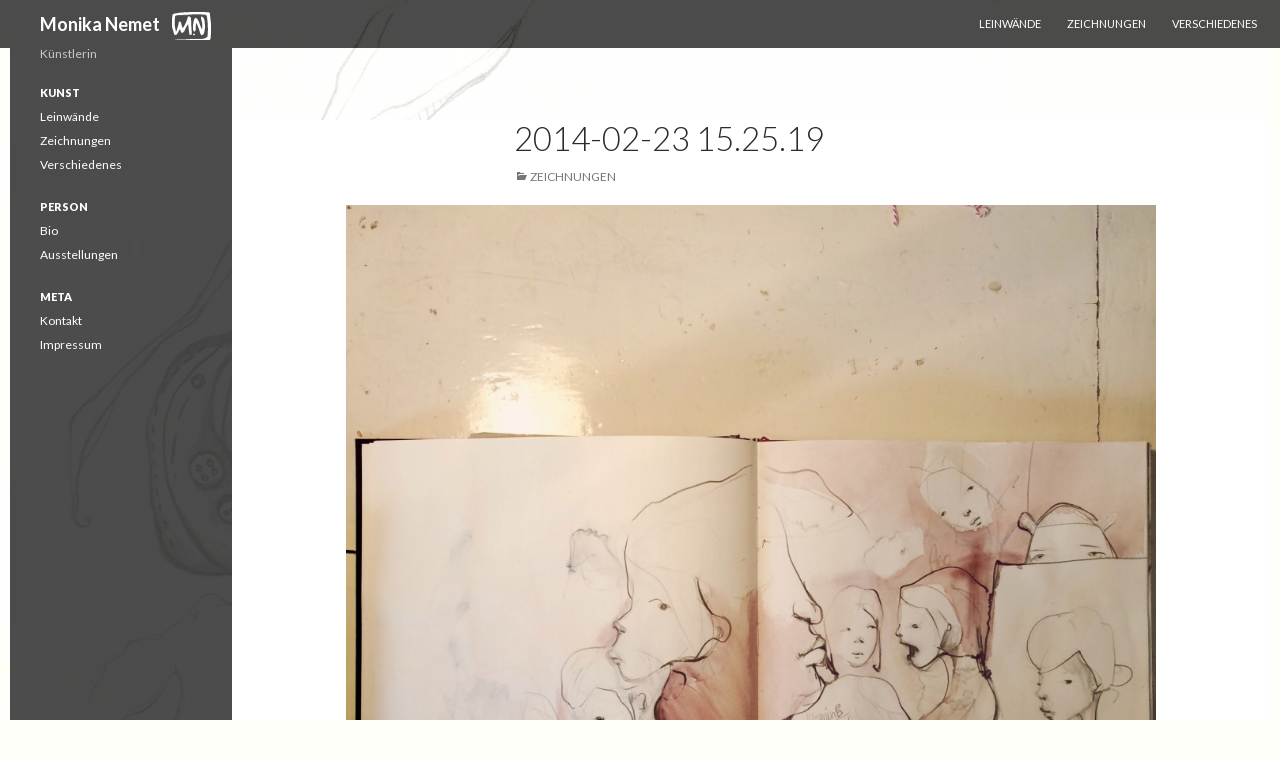

--- FILE ---
content_type: text/html; charset=UTF-8
request_url: http://monikanemet.de/zeichnungen/2014-02-23-15-25-19/
body_size: 9229
content:
<!DOCTYPE html>
<!--[if IE 7]>
<html class="ie ie7" lang="de-DE">
<![endif]-->
<!--[if IE 8]>
<html class="ie ie8" lang="de-DE">
<![endif]-->
<!--[if !(IE 7) | !(IE 8) ]><!-->
<html lang="de-DE">
<!--<![endif]-->
<head>
	<meta charset="UTF-8">
	<meta name="viewport" content="width=device-width">
	<title>2014-02-23 15.25.19 | Monika Nemet</title>
	<link rel="profile" href="http://gmpg.org/xfn/11">
	<link rel="pingback" href="http://monikanemet.de/xmlrpc.php">
	<!--[if lt IE 9]>
	<script src="http://monikanemet.de/wp-content/themes/twentyfourteen/js/html5.js"></script>
	<![endif]-->
	<link rel="alternate" type="application/rss+xml" title="Monika Nemet &raquo; Feed" href="http://monikanemet.de/feed/" />
<link rel="alternate" type="application/rss+xml" title="Monika Nemet &raquo; Kommentar-Feed" href="http://monikanemet.de/comments/feed/" />
<link rel='stylesheet' id='contact-form-7-css'  href='http://monikanemet.de/wp-content/plugins/contact-form-7/includes/css/styles.css?ver=3.8.1' type='text/css' media='all' />
<link rel='stylesheet' id='twentyfourteen-lato-css'  href='//fonts.googleapis.com/css?family=Lato%3A300%2C400%2C700%2C900%2C300italic%2C400italic%2C700italic' type='text/css' media='all' />
<link rel='stylesheet' id='genericons-css'  href='http://monikanemet.de/wp-content/themes/twentyfourteen/genericons/genericons.css?ver=3.0.2' type='text/css' media='all' />
<link rel='stylesheet' id='twentyfourteen-style-css'  href='http://monikanemet.de/wp-content/themes/twentyfourteen/style.css?ver=3.8.1' type='text/css' media='all' />
<!--[if lt IE 9]>
<link rel='stylesheet' id='twentyfourteen-ie-css'  href='http://monikanemet.de/wp-content/themes/twentyfourteen/css/ie.css?ver=20131205' type='text/css' media='all' />
<![endif]-->
<script type='text/javascript' src='http://monikanemet.de/wp-includes/js/jquery/jquery.js?ver=1.10.2'></script>
<script type='text/javascript' src='http://monikanemet.de/wp-includes/js/jquery/jquery-migrate.min.js?ver=1.2.1'></script>
<script type='text/javascript' src='http://monikanemet.de/wp-content/themes/twentyfourteen/js/keyboard-image-navigation.js?ver=20130402'></script>
<link rel="EditURI" type="application/rsd+xml" title="RSD" href="http://monikanemet.de/xmlrpc.php?rsd" />
<link rel="wlwmanifest" type="application/wlwmanifest+xml" href="http://monikanemet.de/wp-includes/wlwmanifest.xml" /> 
<meta name="generator" content="WordPress 3.8.1" />
<link rel='canonical' href='http://monikanemet.de/zeichnungen/2014-02-23-15-25-19/' />
<link rel='shortlink' href='http://monikanemet.de/?p=36' />
<!-- All in one Favicon 4.3 --><link rel="shortcut icon" href="http://monikanemet.de/wp-content/uploads/2014/03/favicon1.ico" />
<link rel="icon" href="http://monikanemet.de/wp-content/uploads/2014/03/favicon1.png" type="image/png"/>
<style type="text/css" id="custom-background-css">
body.custom-background { background-color: #fefff9; background-image: url('http://monikanemet.de/wp-content/uploads/2014/03/KnofiKlein.jpg'); background-repeat: no-repeat; background-position: top left; background-attachment: scroll; }
</style>
</head>

<body class="attachment page page-id-36 page-child parent-pageid-31 page-template-default custom-background masthead-fixed full-width singular">
<div id="headerWrapper">
	
	<header id="masthead" class="site-header" role="banner">
		<div class="header-main">
			<h1 class="site-title"><a href="http://monikanemet.de/" rel="home">Monika Nemet<img src="/wp-content/uploads/2014/03/logo.png" alt="Logo" style="margin-left: 12px" /></a></h1>

			<nav id="primary-navigation" class="site-navigation primary-navigation" role="navigation">
				<h1 class="menu-toggle">Primäres Menü</h1>
				<a class="screen-reader-text skip-link" href="#content">Zum Inhalt springen</a>
				<div class="menu-kunst-container"><ul id="menu-kunst" class="nav-menu"><li id="menu-item-60" class="menu-item menu-item-type-post_type menu-item-object-page menu-item-60"><a href="http://monikanemet.de/leinwaende/">Leinwände</a></li>
<li id="menu-item-58" class="menu-item menu-item-type-post_type menu-item-object-page menu-item-58"><a href="http://monikanemet.de/zeichnungen/">Zeichnungen</a></li>
<li id="menu-item-59" class="menu-item menu-item-type-post_type menu-item-object-page menu-item-59"><a href="http://monikanemet.de/verschiedenes/">Verschiedenes</a></li>
</ul></div>			</nav>
		</div>

		<!-- div id="search-container" class="search-box-wrapper hide">
			<div class="search-box">
							</div>
		</div -->
	</header><!-- #masthead -->
</div> <!-- #headerWrapper -->
<div id="page" class="hfeed site">
	<div id="main" class="site-main">

	<section id="primary" class="content-area image-attachment">
		<div id="content" class="site-content" role="main">

				<article id="post-36" class="post-36 attachment type-attachment status-inherit hentry">
				<header class="entry-header">
					<h1 class="entry-title">2014-02-23 15.25.19</h1>
					<div class="entry-meta">
						<span class="parent-post-link"><a href="http://monikanemet.de/zeichnungen/" rel="gallery">Zeichnungen</a></span>
											</div><!-- .entry-meta -->
				</header><!-- .entry-header -->

				<div class="entry-content">
					<div class="entry-attachment">
						<div class="attachment">
							<a href="http://monikanemet.de/zeichnungen/2014-02-23-15-26-21/" rel="attachment"><img width="810" height="810" src="http://monikanemet.de/wp-content/uploads/2014/03/2014-02-23-15.25.19-1024x1024.jpg" class="attachment-810x810" alt="2014-02-23 15.25.19" /></a>						</div><!-- .attachment -->

											</div><!-- .entry-attachment -->

									</div><!-- .entry-content -->
			</article><!-- #post-## -->

			<nav id="image-navigation" class="navigation image-navigation">
				<div class="nav-links">
				<a href='http://monikanemet.de/zeichnungen/2014-02-23-15-23-30/'><div class="previous-image">Vorheriges Bild</div></a>				<a href='http://monikanemet.de/zeichnungen/2014-02-23-15-26-21/'><div class="next-image">Nächstes Bild</div></a>				</div><!-- .nav-links -->
			</nav><!-- #image-navigation -->

			
		
		</div><!-- #content -->
	</section><!-- #primary -->

<div id="secondary">
		<h2 class="site-description">Künstlerin</h2>
	
	
		<div id="primary-sidebar" class="primary-sidebar widget-area" role="complementary">
		<aside id="nav_menu-2" class="widget widget_nav_menu"><h1 class="widget-title">Kunst</h1><div class="menu-kunst-container"><ul id="menu-kunst-1" class="menu"><li class="menu-item menu-item-type-post_type menu-item-object-page menu-item-60"><a href="http://monikanemet.de/leinwaende/">Leinwände</a></li>
<li class="menu-item menu-item-type-post_type menu-item-object-page menu-item-58"><a href="http://monikanemet.de/zeichnungen/">Zeichnungen</a></li>
<li class="menu-item menu-item-type-post_type menu-item-object-page menu-item-59"><a href="http://monikanemet.de/verschiedenes/">Verschiedenes</a></li>
</ul></div></aside><aside id="nav_menu-3" class="widget widget_nav_menu"><h1 class="widget-title">Person</h1><div class="menu-person-container"><ul id="menu-person" class="menu"><li id="menu-item-114" class="menu-item menu-item-type-post_type menu-item-object-page menu-item-114"><a href="http://monikanemet.de/test/">Bio</a></li>
<li id="menu-item-67" class="menu-item menu-item-type-post_type menu-item-object-page menu-item-67"><a href="http://monikanemet.de/ausstellungen/">Ausstellungen</a></li>
</ul></div></aside><aside id="nav_menu-4" class="widget widget_nav_menu"><h1 class="widget-title">Meta</h1><div class="menu-meta-container"><ul id="menu-meta" class="menu"><li id="menu-item-77" class="menu-item menu-item-type-post_type menu-item-object-page menu-item-77"><a href="http://monikanemet.de/kontakt/">Kontakt</a></li>
<li id="menu-item-68" class="menu-item menu-item-type-post_type menu-item-object-page menu-item-68"><a href="http://monikanemet.de/impressum/">Impressum</a></li>
</ul></div></aside>	</div><!-- #primary-sidebar -->
	</div><!-- #secondary -->

		</div><!-- #main -->

		<footer id="colophon" class="site-footer" role="contentinfo">

					</footer><!-- #colophon -->
	</div><!-- #page -->

	<script type='text/javascript' src='http://monikanemet.de/wp-content/plugins/contact-form-7/includes/js/jquery.form.min.js?ver=3.50.0-2014.02.05'></script>
<script type='text/javascript'>
/* <![CDATA[ */
var _wpcf7 = {"loaderUrl":"http:\/\/monikanemet.de\/wp-content\/plugins\/contact-form-7\/images\/ajax-loader.gif","sending":"Senden ..."};
/* ]]> */
</script>
<script type='text/javascript' src='http://monikanemet.de/wp-content/plugins/contact-form-7/includes/js/scripts.js?ver=3.8.1'></script>
<script type='text/javascript' src='http://monikanemet.de/wp-content/themes/twentyfourteen/js/functions.js?ver=20131209'></script>
</body>
</html>